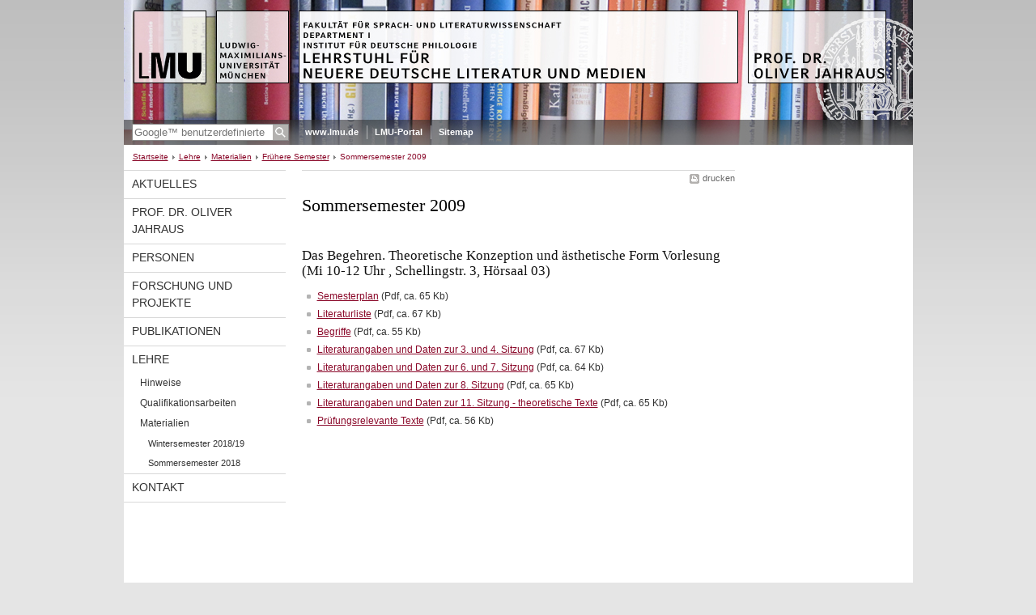

--- FILE ---
content_type: text/html; charset=UTF-8
request_url: https://www.ndl2.germanistik.uni-muenchen.de/lehre/materialien/fruehere_semester/2009_sose/index.html
body_size: 2696
content:
<!DOCTYPE HTML PUBLIC "-//W3C//DTD HTML 4.01 Transitional//EN"
    "http://www.w3.org/TR/html4/loose.dtd">
<html lang="de">
<head><meta name="generator" content="Infopark CMS Fiona; 6.9.0; 53616c7465645f5fb14a315e7e8b33048d3c428086aedb09">
<meta http-equiv="content-type" content="text/html; charset=utf-8">
            <title>Sommersemester 2009 - Lehrstuhl für Neuere deutsche Literatur und Medien - Prof. Dr. Oliver Jahraus - LMU München</title>
<meta name="DC.language" content="de">
<meta name="DC.lmuSiteName" content="Lehrstuhl für Neuere deutsche Literatur und Medien - Prof. Dr. Oliver Jahraus">
<link rel="shortcut icon" href="../../../../favicon.ico" type="image/x-icon">
<!--<link rel="alternate" type="application/rss+xml" href="funktionen/rss/news.xml" title="@{site_config.site_title} - News">-->
<link type="text/css" rel="stylesheet" href="../../../../_assets/css/screen.css" media="screen,print" title="lmustyle">
<link type="text/css" rel="stylesheet" href="../../../../_assets/css/print.css" media="print" title="lmustyle">
<!--[if IE 6]>
<link type="text/css" rel="stylesheet" href="../../../../_assets/css/screen-ie6.css" media="screen" title="lmustyle">
<![endif]-->
<link media="screen,print" href="//cms-static.uni-muenchen.de/default/jquery-fancybox/default/jquery_fancybox.css" type="text/css" rel="stylesheet" title="lmustyle">
<script src="//cms-static.uni-muenchen.de/default/jquery/default/jquery.js" type="text/javascript"></script>
<script src="//cms-static.uni-muenchen.de/default/jquery-ui/default/jquery-ui-widgets.js" type="text/javascript"></script>
<script src="//cms-static.uni-muenchen.de/default/jquery-fancybox/default/jquery_fancybox_pack.js" type="text/javascript"></script>
<script src="//cms-static.uni-muenchen.de/default/lmu/js/lmu-functions.js" type="text/javascript"></script>
</head>
<body id="top">
<div id="page" class="page page-lehre page-lehre-materialien page-lehre-materialien-frueheresemester page-lehre-materialien-frueheresemester-2009sose page-standard page-39090433">
<div id="home" class="home kopfbild kopfbild-lehre kopfbild-lehre-materialien kopfbild-lehre-materialien-frueheresemester kopfbild-lehre-materialien-frueheresemester-2009sose">
<a href="../../../../index.html" title="Lehrstuhl für Neuere deutsche Literatur und Medien - Prof. Dr. Oliver Jahraus"> <img src="//cms-static.uni-muenchen.de/default/lmu/img/blank.png" class="home-img" alt="Lehrstuhl für Neuere deutsche Literatur und Medien - Prof. Dr. Oliver Jahraus" title="Lehrstuhl für Neuere deutsche Literatur und Medien - Prof. Dr. Oliver Jahraus"> </a>
</div>
<div class="logo-print"> <img border="0" src="//cms-static.uni-muenchen.de/default/lmu/img/header-print.gif" alt="print"> </div>
<hr class="g-hidden">
<div id="bar" class="mod-bar kopfbild kopfbild-lehre kopfbild-lehre-materialien kopfbild-lehre-materialien-frueheresemester kopfbild-lehre-materialien-frueheresemester-2009sose">
            <div id="search" class="m-block m-block-search lmu-popover__wrapper">
                <h6 class="g-area-heading area-heading">
                    Suche
                </h6>
                <form action="https://www.ndl2.germanistik.uni-muenchen.de/funktionen/suche/index.html" id="cref_iframe">
                    <fieldset class="m-search-wrapper">
<input type="text" name="q" class="m-search-term" placeholder="Google&trade; benutzerdefinierte Suche" onclick="this.value=''">
                        <input value="Suchen" type="submit" name="sa" title="Suchen" class="m-search-button" alt="Suchen">
                    </fieldset>
                    <div class="lmu-popover__content">
                        <a href="http://www.uni-muenchen.de/funktionen/datenschutz/index.html#google" class="lmu-popover_message" title="Hinweise zur Datenübertragung bei der Google™ Suche">Hinweise zur Datenübertragung bei der Google™ Suche</a>
                    </div>
                </form>
            </div>
    <div id="fn" class="m-block m-block-fn">
        <h6 class="g-area-heading area-heading">Links und Funktionen</h6>
        <ul class="m-list">
                    <li class="m-item m-first"><span class="m-separator"><a href="http://www.uni-muenchen.de" class="m-link" target="_blank" title="www.lmu.de - Startseite">www.lmu.de</a></span></li>
                            <li class="m-item">
                                <span class="m-separator"><a href="https://www.portal.uni-muenchen.de" target="_blank" class="m-link" title="LMU-Portal">LMU-Portal</a></span>
                            </li>
                            <li class="m-item">
                                <span class="m-separator"><a href="../../../../funktionen/sitemap2/index.html" class="m-link" title="Sitemap">Sitemap</a></span>
                            </li>
        </ul>
        <div class="g-clear"></div>
    </div>
    <div class="g-clear"></div>
</div>
<hr class="g-hidden">
<div id="bc" class="mod-bc kopfbild kopfbild-lehre kopfbild-lehre-materialien kopfbild-lehre-materialien-frueheresemester kopfbild-lehre-materialien-frueheresemester-2009sose">
    <h6 class="g-area-heading area-heading">Navigationspfad</h6>
        <ul class="m-list">
                        <li class="m-item m-first">
                            <a href="../../../../index.html" class="m-link">Startseite</a>
                    </li>
                        <li class="m-item">
                            <a href="../../../index.html" class="m-link">Lehre</a>
                    </li>
                        <li class="m-item">
                            <a href="../../index.html" class="m-link">Materialien</a>
                    </li>
                        <li class="m-item">
                            <a href="../index.html" class="m-link">Frühere Semester</a>
                    </li>
                        <li class="m-item">
                                Sommersemester 2009
                    </li>
        </ul>
        <div class="g-clear"></div>
</div>
<hr class="g-hidden">
<div id="main" class="main">
<div id="mainNav" class="mod-mainnav">
    <h6 class="g-area-heading area-heading">Hauptnavigation</h6>
    <ul class="m-list m-list-1">
                                    <li class="m-item m-item-1">
                                    <a href="../../../../aktuelles/index.html" class="m-link m-link-1">
                                            Aktuelles
                                    </a>
                            </li>
                                    <li class="m-item m-item-1">
                                    <a href="../../../../jahraus/index.html" class="m-link m-link-1">
                                            Prof. Dr. Oliver Jahraus
                                    </a>
                            </li>
                                    <li class="m-item m-item-1">
                                    <a href="../../../../personen/index.html" class="m-link m-link-1">
                                            Personen
                                    </a>
                            </li>
                                    <li class="m-item m-item-1">
                                    <a href="../../../../forschung_projekte/index.html" class="m-link m-link-1">
                                            Forschung und Projekte
                                    </a>
                            </li>
                                    <li class="m-item m-item-1">
                                    <a href="../../../../publikationen/index.html" class="m-link m-link-1">
                                            Publikationen
                                    </a>
                            </li>
                                        <li class="m-item m-item-1">
                                        <a href="../../../index.html" class="m-link m-link-1">
                                                Lehre
                                        </a>
<ul class="m-list m-list-2">
                        <li class="m-item m-item-2">
                        <a href="../../../hinweise/index.html" class="m-link m-link-2">
                                Hinweise
                        </a>
                    </li>
                        <li class="m-item m-item-2">
                        <a href="../../../qualifikationsarb/index.html" class="m-link m-link-2">
                                Qualifikationsarbeiten
                        </a>
                    </li>
                            <li class="m-item m-item-2">
                            <a href="../../index.html" class="m-link m-link-2">
                                    Materialien
                            </a>
<ul class="m-list m-list-3">
                        <li class="m-item m-item-3">
                        <a href="../../materialienwise1819/index.html" class="m-link m-link-3">
                                Wintersemester 2018/19
                        </a>
                    </li>
                        <li class="m-item m-item-3">
                        <a href="../../sose18/index.html" class="m-link m-link-3">
                                Sommersemester 2018
                        </a>
                    </li>
</ul>
                    </li>
</ul>
                            </li>
                                    <li class="m-item m-item-1">
                                    <a href="../../../../kontakt/index.html" class="m-link m-link-1">
                                            Kontakt
                                    </a>
                            </li>
    </ul>
</div>
<hr class="g-hidden">
        <div id="contentcontainer" class="contentcontainer g-grid-535">
    <div id="cFn1" class="mod mod-cfn mod-cfn-1">
        <h6 class="g-area-heading area-heading"></h6>
        <ul class="m-col-2 m-buttons">
            <li class="m-button m-button-print"><a href="#top" onClick="print();" class="m-link m-link-print" title="drucken">drucken</a></li>
        </ul>
        <div class="g-clear"></div>
        <hr class="g-hidden">
    </div>
        <h6 class="g-area-heading area-heading">Inhaltsbereich</h6>
<div id="content" class="content content-standard">
    <h1 class="g-h1">Sommersemester 2009</h1>
            <div class="user-html hauptinhalt">
            <h2>Das Begehren. Theoretische Konzeption und ästhetische Form Vorlesung (Mi 10-12 Uhr , Schellingstr. 3, Hörsaal 03)</h2>
<ul>
    <li><a href="../../../../material_pdf/sose09/begehren_plan.pdf" target="_blank" title="Semesterplan">Semesterplan</a> (Pdf, ca. 65 Kb)</li>
    <li><a href="../../../../material_pdf/sose09/begehren_vl_lit.pdf" target="_blank" title="Semesterplan">Literaturliste</a> (Pdf, ca. 67 Kb)</li>
    <li><a href="../../../../material_pdf/sose09/begehren_vl_begriffe.pdf" target="_blank" title="Begriffe">Begriffe</a> (Pdf, ca. 55 Kb)</li>
    <li><a href="../../../../material_pdf/sose09/begehren_vl_lit34.pdf" target="_blank" title="Literaturangaben und Daten zur 3. und 4. Sitzung">Literaturangaben und Daten zur 3. und 4. Sitzung</a> (Pdf, ca. 67 Kb)</li>
    <li><a href="../../../../material_pdf/sose09/begehren_vl_lit6.pdf" target="_blank" title="Literaturangaben und Daten zur 6. und 7. Sitzung">Literaturangaben und Daten zur 6. und 7. Sitzung</a> (Pdf, ca. 64 Kb)</li>
    <li><a href="../../../../material_pdf/sose09/begehren_vl_lit8.pdf" target="_blank" title="Literaturangaben und Daten zur 8. Sitzung">Literaturangaben und Daten zur 8. Sitzung</a> (Pdf, ca. 65 Kb)</li>
    <li><a href="../../../../material_pdf/sose09/begehren_vl_lit11.pdf" target="_blank" title="Literaturangaben und Daten zur 11. Sitzung - theoretische Texte">Literaturangaben und Daten zur 11. Sitzung - theoretische Texte</a> (Pdf, ca. 65 Kb)</li>
    <li><a href="../../../../material_pdf/sose09/begehren_vl_pruefung.pdf" target="_blank" title="Literaturangaben und Daten zur 11. Sitzung - theoretische Texte">Prüfungsrelevante Texte</a> (Pdf, ca. 56 Kb)</li>
</ul>
            <div class="g-clear"></div>
        </div>
</div>
        <div id="cFn2" class="mod mod-cfn mod-cfn-2">
    <hr class="g-hidden">
    <h6 class="g-area-heading area-heading"></h6>
    <ul class="m-col-1 m-buttons">
        <li class="m-button m-button-print"><a href="#top" onClick="print();" class="m-link m-link-print" title="drucken">drucken</a></li>
    </ul>
    <ul class="m-col-2 m-buttons">
        <li class="m-button m-button-top"><a href="#top" class="m-link m-link-top" title="nach oben">nach oben</a></li>
    </ul>
    <div class="g-clear"></div>
</div>
    </div>
<hr class="g-hidden">
<div id="service" class="service">
    <h6 class="g-area-heading area-heading">Servicebereich</h6>
</div>
    <div class="g-clear"></div>
</div>
<hr class="g-hidden">
<div id="footer" class="mod-footer">
    <h6 class="g-area-heading area-heading">Fußzeile</h6>
    <ul class="m-list">
                <li class="m-item">
                        <a href="../../../../funktionen/impressum/index.html" class="m-link" title="Impressum">Impressum</a>
                </li>
                <li class="m-item">
                        <a href="../../../../funktionen/datenschutz/index.html" class="m-link" title="Datenschutz">Datenschutz</a>
                </li>
                <li class="m-item">
                        <a href="../../../../kontakt/index.html" class="m-link" title="Kontakt">Kontakt</a>
                </li>
        <li class="m-item">
        <a href="../../../../funktionen/barrierefreiheit/index.html" class="m-link">
            Barrierefreiheit
        </a>
        </li>
    </ul>
    <div class="g-clear"></div>
</div>
</div>
</body>
</html>
